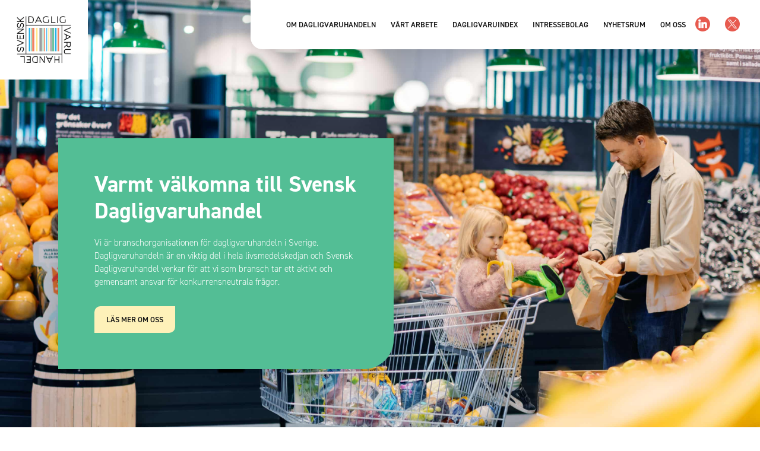

--- FILE ---
content_type: image/svg+xml
request_url: https://www.svenskdagligvaruhandel.se/wp-content/uploads/nyckelhalsma%CC%88rkning.svg
body_size: 38234
content:
<?xml version="1.0" encoding="UTF-8"?>
<svg xmlns="http://www.w3.org/2000/svg" id="nyckelhålsmärkning" width="463.3" height="414.987" viewBox="0 0 463.3 414.987">
  <g id="Layer_13" data-name="Layer 13" transform="translate(0 0)">
    <g id="Group_201" data-name="Group 201" transform="translate(0)">
      <path id="Path_275" data-name="Path 275" d="M500.408,574.08c13.79-4.38,24.05-16.52,29.5-29.91s6.75-28.08,7.61-42.52c2.3-38.55,1.92-77.21,1.55-115.83-.4-40.67-1.26-83.23-20.76-118.93-15.87-29.04-43.05-50.86-73.23-64.43-32.73-14.71-70.3-20.3-104.99-11.09s-65.77,34.36-77.95,68.11c-4.21,11.67-6.17,24.08-10.78,35.59a83.882,83.882,0,0,1-54.06,48.75c-26.41,7.51-56.71,2.02-80.07,16.46-10.19,6.3-17.99,15.91-23.88,26.34-18.54,32.88-16.86,78.55,10.39,104.68,8.11,7.78,19.15,16.35,16.77,27.33-2.9,13.4-23.04,15.56-28.69,28.05-4.32,9.56,1.33,24.38,11.69,26,14.86,2.33,17.87,2.34,30.29,2.33,79.85-.04,252.83-.83,367.05-1.59" transform="translate(-78.633 -184.376)" fill="#fbf1c0"></path>
      <path id="Path_276" data-name="Path 276" d="M499.6,571.66c26.3-8.62,33.04-39.3,34.84-63.47,2.3-30.9,2.39-61.99,2.22-92.96-.15-28.4.41-57.1-2.79-85.37-2.98-26.33-10.2-52.37-25.68-74.21-14.3-20.17-34.34-35.9-56.26-47.08-24.38-12.44-51.8-19.65-79.26-19.18-25,.43-49.48,7.68-70,22.09a104.325,104.325,0,0,0-40.68,56.12c-3.81,13.04-6.47,26.37-13.23,38.32a87.252,87.252,0,0,1-22.87,26.11,84.908,84.908,0,0,1-31.6,15.11c-12.55,3.02-25.52,3.53-38.31,4.8-12.52,1.24-25.35,3.31-36.38,9.73s-19.33,16.92-25.29,28.14c-10.37,19.5-13.68,43.13-8.5,64.65a72.678,72.678,0,0,0,14.03,29.07c6.88,8.41,17.73,14.82,22,25.37a17.345,17.345,0,0,1-.51,14.39c-1.98,3.95-5.51,6.87-9.08,9.32-6.82,4.69-16.88,8.55-19.08,17.42a18.863,18.863,0,0,0,1.96,13.3,14.847,14.847,0,0,0,4.39,5.12c2.14,1.49,4.49,1.81,7.02,2.2a192.966,192.966,0,0,0,29.42,1.86q26.16-.015,52.33-.1,32.295-.09,64.59-.21,36.06-.135,72.11-.31c24.04-.12,49.31-.24,73.96-.37q35.22-.2,70.44-.4,15.675-.09,31.34-.2c3.22-.02,3.22,4.98,0,5q-34.065.225-68.14.42-37.38.21-74.76.4c-24.92.13-49.98.24-74.96.34q-35.055.15-70.12.26-29.46.09-58.91.15c-8.56.01-17.12.07-25.68.01a124.441,124.441,0,0,1-13.91-.78c-3.01-.35-6.02-.79-9.02-1.25a20.319,20.319,0,0,1-7.36-2.16c-8.38-4.83-12.16-16.87-9.15-25.86s12.41-13.47,19.95-18.44c3.42-2.25,7.04-4.97,8.66-8.88,2.1-5.07.1-10.18-2.97-14.35-3.53-4.79-8.24-8.62-12.5-12.73a71.843,71.843,0,0,1-10.49-12.77c-12.33-19.06-15.27-43.09-11.11-65.12,4.4-23.29,17.66-47.98,39.38-59.19,23.58-12.17,51.22-7.5,76.18-14.38a81.5,81.5,0,0,0,52.37-45.64c5.69-13.14,7.42-27.6,12.84-40.84a104.679,104.679,0,0,1,18.5-29.6,121.97,121.97,0,0,1,59.78-36.57c27.26-7.24,56.38-5.47,83.27,2.51,24.89,7.39,48.53,19.99,67.99,37.25a139.072,139.072,0,0,1,41.23,64.69c7.91,26.49,9.12,54.48,9.53,81.94.47,31.4.76,62.84-.07,94.24-.41,15.45-.83,31.01-2.48,46.38-1.46,13.56-4.38,27.31-11.7,39.02-6.13,9.8-15.01,17.86-26.11,21.5-3.06,1-4.38-3.82-1.33-4.82h-.04Z" transform="translate(-78.484 -184.376)" fill="#fbf1c0"></path>
    </g>
  </g>
  <g id="Layer_12" data-name="Layer 12" transform="translate(4.044 45.614)">
    <path id="Path_277" data-name="Path 277" d="M230.443,525.55H104.113s-3.36,4.7,0,8.74h126.33v-8.74Z" transform="translate(204.677 -229.99)" fill="#f9e896" stroke="#f9e896" stroke-miterlimit="10" stroke-width="0.25"></path>
    <path id="Path_278" data-name="Path 278" d="M135.55,497.66v27.89h11.42V497.78l-3.52-6.5H139.3Z" transform="translate(255.22 -229.99)" fill="#f9e896" stroke="#f9e896" stroke-miterlimit="10" stroke-width="0.25"></path>
    <path id="Path_279" data-name="Path 279" d="M153.02,497.66v27.89h11.42V497.78l-3.53-6.5h-4.14Z" transform="translate(220.28 -229.99)" fill="#f9e896" stroke="#f9e896" stroke-miterlimit="10" stroke-width="0.25"></path>
    <path id="Path_280" data-name="Path 280" d="M170.26,497.66v27.89h11.43l-.01-27.77-3.52-6.5h-4.15Z" transform="translate(185.79 -229.99)" fill="#f9e896" stroke="#f9e896" stroke-miterlimit="10" stroke-width="0.25"></path>
    <path id="Path_281" data-name="Path 281" d="M187.51,497.66v27.89h11.43V497.78l-3.53-6.5h-4.14Z" transform="translate(151.29 -229.99)" fill="#f9e896" stroke="#f9e896" stroke-miterlimit="10" stroke-width="0.25"></path>
    <path id="Path_282" data-name="Path 282" d="M204.98,497.66v27.89h11.43V497.78l-3.53-6.5h-4.15Z" transform="translate(116.35 -229.99)" fill="#f9e896" stroke="#f9e896" stroke-miterlimit="10" stroke-width="0.25"></path>
    <path id="Path_283" data-name="Path 283" d="M230.443,394.18H104.113s-3.36,4.7,0,8.74h126.33v-8.74Z" transform="translate(204.677 -229.99)" fill="#f9e896" stroke="#f9e896" stroke-miterlimit="10" stroke-width="0.25"></path>
    <rect id="Rectangle_103" data-name="Rectangle 103" width="17.98" height="22.18" transform="translate(381.02 145.54)" fill="#f9e896" stroke="#f9e896" stroke-miterlimit="10" stroke-width="0.25"></rect>
    <rect id="Rectangle_104" data-name="Rectangle 104" width="17.98" height="22.18" transform="translate(403.93 145.54)" fill="#f9e896" stroke="#f9e896" stroke-miterlimit="10" stroke-width="0.25"></rect>
    <rect id="Rectangle_105" data-name="Rectangle 105" width="17.98" height="22.18" transform="translate(334.46 145.54)" fill="#f9e896" stroke="#f9e896" stroke-miterlimit="10" stroke-width="0.25"></rect>
    <rect id="Rectangle_106" data-name="Rectangle 106" width="17.98" height="22.18" transform="translate(357.36 145.54)" fill="#f9e896" stroke="#f9e896" stroke-miterlimit="10" stroke-width="0.25"></rect>
    <rect id="Rectangle_107" data-name="Rectangle 107" width="17.98" height="22.18" transform="translate(335.3 145.54)" fill="#f9e896" stroke="#f9e896" stroke-miterlimit="10" stroke-width="0.25"></rect>
    <rect id="Rectangle_108" data-name="Rectangle 108" width="17.98" height="22.18" transform="translate(358.2 145.54)" fill="#f9e896" stroke="#f9e896" stroke-miterlimit="10" stroke-width="0.25"></rect>
    <path id="Path_284" data-name="Path 284" d="M230.443,328.83H104.113s-3.36,4.7,0,8.74h126.33v-8.74Z" transform="translate(204.677 -229.99)" fill="#f9e896" stroke="#f9e896" stroke-miterlimit="10" stroke-width="0.25"></path>
    <path id="Path_285" data-name="Path 285" d="M135.89,293.38h6.05v3.36l5.79,5.04v29.23H132.82V301.78l5.8-5.04v-3.36h6.05" transform="translate(257.19 -229.99)" fill="#f9e896" stroke="#f9e896" stroke-miterlimit="10" stroke-width="0.25"></path>
    <path id="Path_286" data-name="Path 286" d="M162.15,293.38h6.05v3.36l5.79,5.04v29.23H159.08V301.78l5.8-5.04v-3.36h6.05" transform="translate(204.67 -229.99)" fill="#f9e896" stroke="#f9e896" stroke-miterlimit="10" stroke-width="0.25"></path>
    <path id="Path_287" data-name="Path 287" d="M188.84,293.38h6.04v3.36l5.8,5.04v29.23H185.77V301.78l5.8-5.04v-3.36h6.04" transform="translate(151.29 -229.99)" fill="#f9e896" stroke="#f9e896" stroke-miterlimit="10" stroke-width="0.25"></path>
    <path id="Path_288" data-name="Path 288" d="M230.443,459.87H104.113s-3.36,4.7,0,8.74h126.33v-8.74Z" transform="translate(204.677 -229.99)" fill="#f9e896" stroke="#f9e896" stroke-miterlimit="10" stroke-width="0.25"></path>
    <g id="Group_202" data-name="Group 202" transform="translate(390.01 211.34)">
      <path id="Path_289" data-name="Path 289" d="M122.62,441.33h17.47c14.22,8.74,0,17.81,0,17.81h-16.3s-14.22-9.07,0-17.81h17.47" transform="translate(-116.15 -441.33)" fill="#f9e896" stroke="#f9e896" stroke-miterlimit="10" stroke-width="0.25"></path>
      <rect id="Rectangle_109" data-name="Rectangle 109" width="0.55" height="3.91" transform="translate(31.04 6.31)" fill="#f9e896" stroke="#f9e896" stroke-miterlimit="10" stroke-width="0.25"></rect>
      <rect id="Rectangle_110" data-name="Rectangle 110" width="0.55" height="3.91" transform="translate(0 6.31)" fill="#f9e896" stroke="#f9e896" stroke-miterlimit="10" stroke-width="0.25"></rect>
    </g>
    <g id="Group_203" data-name="Group 203" transform="translate(355.41 211.34)">
      <path id="Path_290" data-name="Path 290" d="M157.22,441.33h17.47c14.22,8.74,0,17.81,0,17.81h-16.3s-14.22-9.07,0-17.81h17.47" transform="translate(-150.75 -441.33)" fill="#f9e896" stroke="#f9e896" stroke-miterlimit="10" stroke-width="0.25"></path>
      <rect id="Rectangle_111" data-name="Rectangle 111" width="0.55" height="3.91" transform="translate(31.04 6.31)" fill="#f9e896" stroke="#f9e896" stroke-miterlimit="10" stroke-width="0.25"></rect>
      <rect id="Rectangle_112" data-name="Rectangle 112" width="0.55" height="3.91" transform="translate(0 6.31)" fill="#f9e896" stroke="#f9e896" stroke-miterlimit="10" stroke-width="0.25"></rect>
    </g>
    <g id="Group_204" data-name="Group 204" transform="translate(321.27 211.34)">
      <path id="Path_291" data-name="Path 291" d="M191.36,441.33h17.47c14.22,8.74,0,17.81,0,17.81h-16.3s-14.22-9.07,0-17.81H210" transform="translate(-184.89 -441.33)" fill="#f9e896" stroke="#f9e896" stroke-miterlimit="10" stroke-width="0.25"></path>
      <rect id="Rectangle_113" data-name="Rectangle 113" width="0.55" height="3.91" transform="translate(31.03 6.31)" fill="#f9e896" stroke="#f9e896" stroke-miterlimit="10" stroke-width="0.25"></rect>
      <rect id="Rectangle_114" data-name="Rectangle 114" width="0.55" height="3.91" transform="translate(0 6.31)" fill="#f9e896" stroke="#f9e896" stroke-miterlimit="10" stroke-width="0.25"></rect>
    </g>
    <g id="Group_205" data-name="Group 205" transform="translate(390.1)">
      <path id="Path_292" data-name="Path 292" d="M135.1,263.14h12.54V236.37s-.78-3.81-3.58-4.7l.11-1.68h-5.38v1.57" transform="translate(-135.1 -229.99)" fill="#f9e896" stroke="#f9e896" stroke-miterlimit="10" stroke-width="0.25"></path>
      <path id="Path_293" data-name="Path 293" d="M147.64,263.14H135.1V236.37s.78-3.81,3.58-4.7l-.11-1.68h5.38v1.57" transform="translate(-135.1 -229.99)" fill="#f9e896" stroke="#f9e896" stroke-miterlimit="10" stroke-width="0.25"></path>
    </g>
    <g id="Group_206" data-name="Group 206" transform="translate(372.46)">
      <path id="Path_294" data-name="Path 294" d="M152.74,263.14h12.54V236.37s-.78-3.81-3.58-4.7l.11-1.68h-5.38v1.57" transform="translate(-152.74 -229.99)" fill="#f9e896" stroke="#f9e896" stroke-miterlimit="10" stroke-width="0.25"></path>
      <path id="Path_295" data-name="Path 295" d="M165.28,263.14H152.74V236.37s.78-3.81,3.58-4.7l-.11-1.68h5.38v1.57" transform="translate(-152.74 -229.99)" fill="#f9e896" stroke="#f9e896" stroke-miterlimit="10" stroke-width="0.25"></path>
    </g>
    <g id="Group_207" data-name="Group 207" transform="translate(355.1)">
      <path id="Path_296" data-name="Path 296" d="M170.1,263.14h12.54V236.37s-.78-3.81-3.58-4.7l.11-1.68h-5.38v1.57" transform="translate(-170.1 -229.99)" fill="#f9e896" stroke="#f9e896" stroke-miterlimit="10" stroke-width="0.25"></path>
      <path id="Path_297" data-name="Path 297" d="M182.64,263.14H170.1V236.37s.78-3.81,3.58-4.7l-.11-1.68h5.38v1.57" transform="translate(-170.1 -229.99)" fill="#f9e896" stroke="#f9e896" stroke-miterlimit="10" stroke-width="0.25"></path>
    </g>
    <g id="Group_208" data-name="Group 208" transform="translate(337.24)">
      <path id="Path_298" data-name="Path 298" d="M187.96,263.14H200.5V236.37s-.78-3.81-3.58-4.7l.11-1.68h-5.38v1.57" transform="translate(-187.96 -229.99)" fill="#f9e896" stroke="#f9e896" stroke-miterlimit="10" stroke-width="0.25"></path>
      <path id="Path_299" data-name="Path 299" d="M200.5,263.14H187.96V236.37s.78-3.81,3.58-4.7l-.11-1.68h5.38v1.57" transform="translate(-187.96 -229.99)" fill="#f9e896" stroke="#f9e896" stroke-miterlimit="10" stroke-width="0.25"></path>
    </g>
    <path id="Path_300" data-name="Path 300" d="M389.553,394.32H263.223s-3.36,4.7,0,8.74h126.33v-8.74h0Z" transform="translate(-113.543 -229.99)" fill="#f9e896" stroke="#f9e896" stroke-miterlimit="10" stroke-width="0.25"></path>
    <rect id="Rectangle_115" data-name="Rectangle 115" width="17.98" height="22.18" transform="translate(221.91 145.68)" fill="#f9e896" stroke="#f9e896" stroke-miterlimit="10" stroke-width="0.25"></rect>
    <rect id="Rectangle_116" data-name="Rectangle 116" width="17.98" height="22.18" transform="translate(244.81 145.68)" fill="#f9e896" stroke="#f9e896" stroke-miterlimit="10" stroke-width="0.25"></rect>
    <rect id="Rectangle_117" data-name="Rectangle 117" width="17.98" height="22.18" transform="translate(175.35 145.68)" fill="#f9e896" stroke="#f9e896" stroke-miterlimit="10" stroke-width="0.25"></rect>
    <rect id="Rectangle_118" data-name="Rectangle 118" width="17.98" height="22.18" transform="translate(198.25 145.68)" fill="#f9e896" stroke="#f9e896" stroke-miterlimit="10" stroke-width="0.25"></rect>
    <rect id="Rectangle_119" data-name="Rectangle 119" width="17.98" height="22.18" transform="translate(176.19 145.68)" fill="#f9e896" stroke="#f9e896" stroke-miterlimit="10" stroke-width="0.25"></rect>
    <rect id="Rectangle_120" data-name="Rectangle 120" width="17.98" height="22.18" transform="translate(199.09 145.68)" fill="#f9e896" stroke="#f9e896" stroke-miterlimit="10" stroke-width="0.25"></rect>
    <path id="Path_301" data-name="Path 301" d="M388.313,319.54H261.983s-3.36,4.7,0,8.74h126.33Z" transform="translate(-111.063 -229.99)" fill="#f9e896" stroke="#f9e896" stroke-miterlimit="10" stroke-width="0.25"></path>
    <path id="Path_302" data-name="Path 302" d="M293.74,284.09h6.05v3.36l5.8,5.04v29.23H290.68V292.49l5.79-5.04v-3.36h6.05" transform="translate(-58.53 -229.99)" fill="#f9e896" stroke="#f9e896" stroke-miterlimit="10" stroke-width="0.25"></path>
    <path id="Path_303" data-name="Path 303" d="M320,284.09h6.05v3.36l5.8,5.04v29.23H316.94V292.49l5.79-5.04v-3.36h6.05" transform="translate(-111.05 -229.99)" fill="#f9e896" stroke="#f9e896" stroke-miterlimit="10" stroke-width="0.25"></path>
    <path id="Path_304" data-name="Path 304" d="M346.7,284.09h6.05v3.36l5.79,5.04v29.23h-14.9V292.49l5.79-5.04v-3.36h6.05" transform="translate(-164.44 -229.99)" fill="#f9e896" stroke="#f9e896" stroke-miterlimit="10" stroke-width="0.25"></path>
    <path id="Path_305" data-name="Path 305" d="M389.553,460H263.223s-3.36,4.7,0,8.74h126.33V460h0Z" transform="translate(-113.543 -229.99)" fill="#f9e896" stroke="#f9e896" stroke-miterlimit="10" stroke-width="0.25"></path>
    <g id="Group_209" data-name="Group 209" transform="translate(230.9 211.48)">
      <path id="Path_306" data-name="Path 306" d="M281.73,441.47H299.2c14.22,8.74,0,17.81,0,17.81H282.9s-14.22-9.07,0-17.81h17.47" transform="translate(-275.26 -441.47)" fill="#f9e896" stroke="#f9e896" stroke-miterlimit="10" stroke-width="0.25"></path>
      <rect id="Rectangle_121" data-name="Rectangle 121" width="0.55" height="3.91" transform="translate(31.04 6.31)" fill="#f9e896" stroke="#f9e896" stroke-miterlimit="10" stroke-width="0.25"></rect>
      <rect id="Rectangle_122" data-name="Rectangle 122" width="0.55" height="3.91" transform="translate(0 6.31)" fill="#f9e896" stroke="#f9e896" stroke-miterlimit="10" stroke-width="0.25"></rect>
    </g>
    <g id="Group_210" data-name="Group 210" transform="translate(196.3 211.48)">
      <path id="Path_307" data-name="Path 307" d="M316.33,441.47H333.8c14.22,8.74,0,17.81,0,17.81H317.5s-14.22-9.07,0-17.81h17.47" transform="translate(-309.86 -441.47)" fill="#f9e896" stroke="#f9e896" stroke-miterlimit="10" stroke-width="0.25"></path>
      <rect id="Rectangle_123" data-name="Rectangle 123" width="0.55" height="3.91" transform="translate(31.04 6.31)" fill="#f9e896" stroke="#f9e896" stroke-miterlimit="10" stroke-width="0.25"></rect>
      <rect id="Rectangle_124" data-name="Rectangle 124" width="0.55" height="3.91" transform="translate(0 6.31)" fill="#f9e896" stroke="#f9e896" stroke-miterlimit="10" stroke-width="0.25"></rect>
    </g>
    <g id="Group_211" data-name="Group 211" transform="translate(162.15 211.48)">
      <path id="Path_308" data-name="Path 308" d="M350.47,441.47h17.47c14.22,8.74,0,17.81,0,17.81h-16.3s-14.22-9.07,0-17.81h17.47" transform="translate(-343.99 -441.47)" fill="#f9e896" stroke="#f9e896" stroke-miterlimit="10" stroke-width="0.25"></path>
      <rect id="Rectangle_125" data-name="Rectangle 125" width="0.55" height="3.91" transform="translate(31.04 6.31)" fill="#f9e896" stroke="#f9e896" stroke-miterlimit="10" stroke-width="0.25"></rect>
      <rect id="Rectangle_126" data-name="Rectangle 126" width="0.55" height="3.91" transform="translate(0 6.31)" fill="#f9e896" stroke="#f9e896" stroke-miterlimit="10" stroke-width="0.25"></rect>
    </g>
    <g id="Group_212" data-name="Group 212" transform="translate(211.68 262.8)">
      <path id="Path_309" data-name="Path 309" d="M313.52,525.94h12.54V499.17s-.78-3.81-3.58-4.7l.11-1.68h-5.38v1.57" transform="translate(-313.52 -492.79)" fill="#f9e896" stroke="#f9e896" stroke-miterlimit="10" stroke-width="0.25"></path>
      <path id="Path_310" data-name="Path 310" d="M326.06,525.94H313.52V499.17s.78-3.81,3.58-4.7l-.11-1.68h5.38v1.57" transform="translate(-313.52 -492.79)" fill="#f9e896" stroke="#f9e896" stroke-miterlimit="10" stroke-width="0.25"></path>
    </g>
    <g id="Group_213" data-name="Group 213" transform="translate(194.04 262.8)">
      <path id="Path_311" data-name="Path 311" d="M331.16,525.94H343.7V499.17s-.78-3.81-3.58-4.7l.11-1.68h-5.38v1.57" transform="translate(-331.16 -492.79)" fill="#f9e896" stroke="#f9e896" stroke-miterlimit="10" stroke-width="0.25"></path>
      <path id="Path_312" data-name="Path 312" d="M343.7,525.94H331.16V499.17s.78-3.81,3.58-4.7l-.11-1.68h5.38v1.57" transform="translate(-331.16 -492.79)" fill="#f9e896" stroke="#f9e896" stroke-miterlimit="10" stroke-width="0.25"></path>
    </g>
    <g id="Group_214" data-name="Group 214" transform="translate(176.68 262.8)">
      <path id="Path_313" data-name="Path 313" d="M348.52,525.94h12.54V499.17s-.78-3.81-3.58-4.7l.11-1.68h-5.38v1.57" transform="translate(-348.52 -492.79)" fill="#f9e896" stroke="#f9e896" stroke-miterlimit="10" stroke-width="0.25"></path>
      <path id="Path_314" data-name="Path 314" d="M361.06,525.94H348.52V499.17s.78-3.81,3.58-4.7l-.11-1.68h5.38v1.57" transform="translate(-348.52 -492.79)" fill="#f9e896" stroke="#f9e896" stroke-miterlimit="10" stroke-width="0.25"></path>
    </g>
    <g id="Group_215" data-name="Group 215" transform="translate(158.81 262.8)">
      <path id="Path_315" data-name="Path 315" d="M366.39,525.94h12.54V499.17s-.78-3.81-3.58-4.7l.11-1.68h-5.38v1.57" transform="translate(-366.39 -492.79)" fill="#f9e896" stroke="#f9e896" stroke-miterlimit="10" stroke-width="0.25"></path>
      <path id="Path_316" data-name="Path 316" d="M378.92,525.94H366.38V499.17s.78-3.81,3.58-4.7l-.11-1.68h5.38v1.57" transform="translate(-366.37 -492.79)" fill="#f9e896" stroke="#f9e896" stroke-miterlimit="10" stroke-width="0.25"></path>
    </g>
    <path id="Path_317" data-name="Path 317" d="M387.063,525.16H260.733s-3.36,4.7,0,8.74h126.33Z" transform="translate(-108.563 -229.99)" fill="#f9e896" stroke="#f9e896" stroke-miterlimit="10" stroke-width="0.25"></path>
    <path id="Path_318" data-name="Path 318" d="M520.17,525.55H487.24l-52.03.03s-3.38,3.09-13.32,9.04l98.27-.33v-8.74h0Z" transform="translate(-404.32 -229.99)" fill="#f9e896" stroke="#f9e896" stroke-miterlimit="10" stroke-width="0.25"></path>
    <path id="Path_319" data-name="Path 319" d="M454.82,497.66v27.89h11.42V497.78l-3.53-6.5h-4.14Z" transform="translate(-383.32 -229.99)" fill="#f9e896" stroke="#f9e896" stroke-miterlimit="10" stroke-width="0.25"></path>
    <path id="Path_320" data-name="Path 320" d="M472.29,497.66v27.89h11.43V497.78l-3.53-6.5h-4.14Z" transform="translate(-418.27 -229.99)" fill="#f9e896" stroke="#f9e896" stroke-miterlimit="10" stroke-width="0.25"></path>
    <path id="Path_321" data-name="Path 321" d="M489.54,497.66v27.89h11.42V497.78l-3.53-6.5h-4.14Z" transform="translate(-452.76 -229.99)" fill="#f9e896" stroke="#f9e896" stroke-miterlimit="10" stroke-width="0.25"></path>
    <path id="Path_322" data-name="Path 322" d="M537.74,463.31a2.311,2.311,0,0,0-2.31-2.31H419.8c.17.5.37,1.11.71,2.09a31.006,31.006,0,0,0,1.61,4.39c.36.76.53,1.48.93,2.26H535.43a2.311,2.311,0,0,0,2.31-2.31v-4.12h0Z" transform="translate(-419.8 -229.99)" fill="#f9e896" stroke="#f9e896" stroke-miterlimit="10" stroke-width="0.25"></path>
    <path id="Path_323" data-name="Path 323" d="M453.07,425.55h3.74a2.311,2.311,0,0,1,2.31,2.31h0a2.315,2.315,0,0,0,.79,1.74l4.21,3.66a2.315,2.315,0,0,1,.79,1.74v25.87a2.311,2.311,0,0,1-2.31,2.31H452.31a2.311,2.311,0,0,1-2.31-2.31V435a2.315,2.315,0,0,1,.79-1.74L455,429.6a2.315,2.315,0,0,0,.79-1.74h0a2.311,2.311,0,0,1,2.31-2.31h3.74" transform="translate(-377.17 -229.99)" fill="#f9e896" stroke="#f9e896" stroke-miterlimit="10" stroke-width="0.25"></path>
    <path id="Path_324" data-name="Path 324" d="M479.33,425.55h3.74a2.311,2.311,0,0,1,2.31,2.31h0a2.315,2.315,0,0,0,.79,1.74l4.21,3.66a2.315,2.315,0,0,1,.79,1.74v25.87a2.311,2.311,0,0,1-2.31,2.31H478.57a2.311,2.311,0,0,1-2.31-2.31V435a2.315,2.315,0,0,1,.79-1.74l4.21-3.66a2.315,2.315,0,0,0,.79-1.74h0a2.311,2.311,0,0,1,2.31-2.31h3.74" transform="translate(-429.69 -229.99)" fill="#f9e896" stroke="#f9e896" stroke-miterlimit="10" stroke-width="0.25"></path>
    <path id="Path_325" data-name="Path 325" d="M506.03,425.55h3.74a2.311,2.311,0,0,1,2.31,2.31h0a2.315,2.315,0,0,0,.79,1.74l4.21,3.66a2.315,2.315,0,0,1,.79,1.74v25.87a2.311,2.311,0,0,1-2.31,2.31H505.27a2.311,2.311,0,0,1-2.31-2.31V435a2.315,2.315,0,0,1,.79-1.74l4.21-3.66a2.315,2.315,0,0,0,.79-1.74h0a2.311,2.311,0,0,1,2.31-2.31h3.74" transform="translate(-483.09 -229.99)" fill="#f9e896" stroke="#f9e896" stroke-miterlimit="10" stroke-width="0.25"></path>
    <path id="Path_326" data-name="Path 326" d="M535.42,462.97a32.627,32.627,0,0,0,1.65,4.51" transform="translate(-534.75 -229.99)" fill="#f9e896" stroke="#f9e896" stroke-miterlimit="10" stroke-width="0.25"></path>
    <path id="Path_327" data-name="Path 327" d="M536.91,394.48H423.06s-1.59,3.7-3.26,8.74H536.91" transform="translate(-418.97 -229.99)" fill="#f9e896" stroke="#f9e896" stroke-miterlimit="10" stroke-width="0.25"></path>
    <g id="Group_216" data-name="Group 216" transform="translate(72.83 145.95)">
      <path id="Path_328" data-name="Path 328" d="M439.8,375.94h17.47c14.22,8.74,0,17.81,0,17.81h-16.3s-14.22-9.07,0-17.81h17.47" transform="translate(-433.33 -375.94)" fill="#f9e896" stroke="#f9e896" stroke-miterlimit="10" stroke-width="0.25"></path>
      <rect id="Rectangle_127" data-name="Rectangle 127" width="0.55" height="3.91" transform="translate(31.03 6.31)" fill="#f9e896" stroke="#f9e896" stroke-miterlimit="10" stroke-width="0.25"></rect>
      <rect id="Rectangle_128" data-name="Rectangle 128" width="0.55" height="3.91" transform="translate(0 6.31)" fill="#f9e896" stroke="#f9e896" stroke-miterlimit="10" stroke-width="0.25"></rect>
    </g>
    <g id="Group_217" data-name="Group 217" transform="translate(38.23 145.95)">
      <path id="Path_329" data-name="Path 329" d="M474.4,375.94h17.47c14.22,8.74,0,17.81,0,17.81h-16.3s-14.22-9.07,0-17.81h17.47" transform="translate(-467.93 -375.94)" fill="#f9e896" stroke="#f9e896" stroke-miterlimit="10" stroke-width="0.25"></path>
      <rect id="Rectangle_129" data-name="Rectangle 129" width="0.55" height="3.91" transform="translate(31.04 6.31)" fill="#f9e896" stroke="#f9e896" stroke-miterlimit="10" stroke-width="0.25"></rect>
      <rect id="Rectangle_130" data-name="Rectangle 130" width="0.55" height="3.91" transform="translate(0 6.31)" fill="#f9e896" stroke="#f9e896" stroke-miterlimit="10" stroke-width="0.25"></rect>
    </g>
    <g id="Group_219" data-name="Group 219" transform="translate(6.76 145.95)">
      <g id="Group_218" data-name="Group 218" transform="translate(0)">
        <line id="Line_16" data-name="Line 16" x2="14.73" transform="translate(7.7)" fill="none" stroke="#f9e896" stroke-miterlimit="10" stroke-width="0.25"></line>
        <path id="Path_330" data-name="Path 330" d="M511.1,375.94h13.56c14.22,8.74,0,17.81,0,17.81h-16.3a17.5,17.5,0,0,1-4.96-5.1" transform="translate(-503.4 -375.94)" fill="#f9e896" stroke="#f9e896" stroke-miterlimit="10" stroke-width="0.25"></path>
      </g>
      <rect id="Rectangle_131" data-name="Rectangle 131" width="0.55" height="3.91" transform="translate(28.36 6.31)" fill="#f9e896" stroke="#f9e896" stroke-miterlimit="10" stroke-width="0.25"></rect>
    </g>
    <path id="Path_331" data-name="Path 331" d="M523.28,388.65l7.7-12.71Z" transform="translate(-516.52 -229.99)" fill="#f9e896" stroke="#f9e896" stroke-miterlimit="10" stroke-width="0.25"></path>
    <path id="Path_332" data-name="Path 332" d="M530.98,376.08l-7.81,12.66,7.81-12.66" transform="translate(-516.41 -229.99)" fill="#f9e896" stroke="#f9e896" stroke-miterlimit="10" stroke-width="0.25"></path>
  </g>
  <g id="Layer_9" data-name="Layer 9" transform="translate(159.636 362.404)">
    <path id="Path_333" data-name="Path 333" d="M309.31,546.78v13.55s-11.67,1.13-13.93,0l-2.64-11.86,16.56-1.69Z" transform="translate(-219.902 -546.78)" fill="#f5b3a3" stroke="#f5b3a3" stroke-miterlimit="10" stroke-width="1"></path>
    <path id="Path_334" data-name="Path 334" d="M360.822,546.78s-.56,12.42-1.32,12.42-12.99.19-14.12-1.69,0-10.73,0-10.73Z" transform="translate(-323.555 -546.78)" fill="#f5b3a3" stroke="#f5b3a3" stroke-miterlimit="10" stroke-width="1"></path>
    <path id="Path_335" data-name="Path 335" d="M291.136,556.19s-12.99,5.09-18.64,3.02c.75,4.14,11.48,32.75,16.56,32.94s22.78,0,19.95-8.28-16.73-21.13-17.88-27.67h0Z" transform="translate(-199.658 -546.78)" fill="#2284c5" stroke="#2284c5" stroke-miterlimit="10" stroke-width="1"></path>
    <path id="Path_336" data-name="Path 336" d="M382.148,559.21s-11.11.19-15.62-3.95c-3.58,4.89-22.4,23.72-20.14,31.44s20.37,19.59,29.11,5.5c1.19-1.92,6.65-32.98,6.65-32.98h0Z" transform="translate(-346.2 -546.78)" fill="#2284c5" stroke="#2284c5" stroke-miterlimit="10" stroke-width="1"></path>
  </g>
  <g id="Layer_7" data-name="Layer 7" transform="translate(170.496 193.184)">
    <path id="Path_337" data-name="Path 337" d="M359.752,377.56l-66.29,3.39s-10.64,67.2-6.4,164.61c0,0,9.41,8.19,33.32,3.48,1.13-10.92,4.33-85.46,6.4-87.53s16.56,89.79,16.56,89.79,20.71,2.82,27.67-5.27c0,0,3.07-134.59-11.26-168.47h0Z" transform="translate(-286.064 -377.56)" fill="#7ca4d4" stroke="#7ca4d4" stroke-miterlimit="10" stroke-width="1"></path>
  </g>
  <g id="Layer_8" data-name="Layer 8" transform="translate(171.884 211.594)">
    <path id="Path_338" data-name="Path 338" d="M327.352,396.03c-.04,7.48-.01,15.23-.12,22.68-.06,3.77-.15,7.54-.39,11.27-.29,2.81-.11,6.14-1.24,8.64-.01.11-.46-.11-.75-.39l-.78.62a2.778,2.778,0,0,0,.93.97c6.42,2.17,4.36-28.39,4.24-32.5q-.285-5.685-.88-11.35l-1,.05h0Z" transform="translate(-283.822 -395.97)" fill="#2184c5"></path>
    <path id="Path_339" data-name="Path 339" d="M368.9,408.24c-.81,8.54-3.44,18.59-11.42,23.03a26.032,26.032,0,0,1-8.4,2.45v1c12.49,1.75,19.59-10.99,20.56-21.79a34.692,34.692,0,0,0,.26-4.68h-1Z" transform="translate(-349.075 -395.97)" fill="#2184c5"></path>
    <path id="Path_340" data-name="Path 340" d="M320.67,459.8c.43,3.3.73,6.62,1.41,9.88l.99-.14c-.26-3.32-.9-6.59-1.41-9.88l-.99.14Z" transform="translate(-273.84 -395.97)" fill="#2184c5"></path>
    <path id="Path_341" data-name="Path 341" d="M315.27,479.59l1.66,9.66,1.61-.33-2.29-9.53-.98.2Z" transform="translate(-263.91 -395.97)" fill="#2184c5"></path>
    <path id="Path_342" data-name="Path 342" d="M311.91,500.18a46.671,46.671,0,0,0,1.41,8.47l.99-.16c-.12-1.43-.3-2.85-.53-4.27a26.474,26.474,0,0,0-.88-4.21l-.99.16h0Z" transform="translate(-256.32 -395.97)" fill="#2184c5"></path>
    <path id="Path_343" data-name="Path 343" d="M308.81,517.39a43.234,43.234,0,0,0,1.13,8.47l.99-.13a44.3,44.3,0,0,0-1.13-8.47l-.99.13h0Z" transform="translate(-249.84 -395.97)" fill="#2184c5"></path>
    <path id="Path_344" data-name="Path 344" d="M308.809,534.83a88,88,0,0,0,0,9.88h1c.1-1.65.12-3.29.13-4.94s-.01-3.29-.13-4.94Z" transform="translate(-248.709 -395.97)" fill="#2184c5"></path>
    <line id="Line_17" data-name="Line 17" y2="9.03" transform="translate(4.41 47.38)" fill="none" stroke="#2184c5" stroke-miterlimit="10" stroke-width="1"></line>
    <line id="Line_18" data-name="Line 18" y2="9.32" transform="translate(4.41 65.45)" fill="none" stroke="#2184c5" stroke-miterlimit="10" stroke-width="1"></line>
    <line id="Line_19" data-name="Line 19" y2="8.75" transform="translate(4.41 84.37)" fill="none" stroke="#2184c5" stroke-miterlimit="10" stroke-width="1"></line>
    <line id="Line_20" data-name="Line 20" y2="8.47" transform="translate(4.41 104.13)" fill="none" stroke="#2184c5" stroke-miterlimit="10" stroke-width="1"></line>
    <line id="Line_21" data-name="Line 21" y2="7.63" transform="translate(4.41 121.35)" fill="none" stroke="#2184c5" stroke-miterlimit="10" stroke-width="1"></line>
    <line id="Line_22" data-name="Line 22" x1="1.41" y2="8.47" transform="translate(3 137.73)" fill="none" stroke="#2184c5" stroke-miterlimit="10" stroke-width="1"></line>
  </g>
  <g id="Huvud" transform="translate(125.744 27.436)">
    <path id="Path_345" data-name="Path 345" d="M309.139,228.76c-.66,10.73-5.36,12.14-5.36,14.31s1.04,14.49,1.41,16.09,0,18.07,0,18.07c2.45,3.95,9.98,1.51,9.98,1.51v-8.75a28.81,28.81,0,0,0,4.52,2.16c10.73-5.18,12.33-11.11,13.93-14.78s0-26.26,0-26.26-11.01,1.13-15.91-.09-8.56-2.26-8.56-2.26h-.01Z" transform="translate(-222.068 -211.812)" fill="#f5b3a3" stroke="#f5b3a3" stroke-miterlimit="10" stroke-width="1"></path>
    <path id="Path_346" data-name="Path 346" d="M304.979,224.62s-1.22-13.18,15.15-12.8,20.05,18.92,19.01,19.58-24.66,2.26-30.12-2.64c-.42,3.62.47,7.81-5.36,14.31-2.82-2.45-10.26-15.91,1.32-18.45h0Z" transform="translate(-221.958 -211.812)" fill="#2184c5" stroke="#2184c5" stroke-miterlimit="10" stroke-width="1"></path>
    <path id="Path_347" data-name="Path 347" d="M333.451,277.18s-7.29,5.65-13.04-.85c-12.09,4.66-31.15,10.31-35.67,15.11s-12.14,33.88-12.14,33.88-21.74-20.61-22.87-22.87-10.45,6.49-11.01,7.34,21.18,41.79,34.45,40.66a20.8,20.8,0,0,0,17.51-12.42s-3.67,44.33-1.13,48.28,44.61,22.31,70.87-5.93c-3.11-24-4.36-38.12-4.36-38.12s17.06,24,34.57,10.45,25.41-39.25,25.41-39.25l-12.99-6.21-18.64,24.28s-11.01-36.42-18.07-41.22S333.451,277.18,333.451,277.18Z" transform="translate(-238.71 -211.812)" fill="#9dd4b9" stroke="#9dd4b9" stroke-miterlimit="10" stroke-width="1"></path>
  </g>
  <g id="Layer_4" data-name="Layer 4" transform="translate(127.504 99.814)">
    <path id="Path_348" data-name="Path 348" d="M355.91,284.19H301.56l-7.24,3.01h68.84Z" transform="translate(-243.2 -284.19)" fill="#cde6d9" stroke="#cde6d9" stroke-miterlimit="10" stroke-width="1"></path>
    <path id="Path_349" data-name="Path 349" d="M371.25,293.02l-85.74.92-1.45,3.1,89.04-.84Z" transform="translate(-242.88 -284.19)" fill="#cde6d9" stroke="#cde6d9" stroke-miterlimit="10" stroke-width="1"></path>
    <path id="Path_350" data-name="Path 350" d="M375.48,302.76l-95.05,1.02-1.04,3.08,97.31-.92Z" transform="translate(-241.81 -284.19)" fill="#cde6d9" stroke="#cde6d9" stroke-miterlimit="10" stroke-width="1"></path>
    <path id="Path_351" data-name="Path 351" d="M378.41,312.19l-101.72,1.09-.91,3.07,103.86-.98Z" transform="translate(-241.14 -284.19)" fill="#cde6d9" stroke="#cde6d9" stroke-miterlimit="10" stroke-width="1"></path>
    <path id="Path_352" data-name="Path 352" d="M381.37,322.09l-108.2,1.16-.84,2.78,110.1-.75Z" transform="translate(-240.48 -284.19)" fill="#cde6d9" stroke="#cde6d9" stroke-miterlimit="10" stroke-width="1"></path>
    <path id="Path_353" data-name="Path 353" d="M405.61,323.01h-24.5l1.88,3.02h26.08Z" transform="translate(-375.9 -284.19)" fill="#cde6d9" stroke="#cde6d9" stroke-miterlimit="10" stroke-width="1"></path>
    <path id="Path_354" data-name="Path 354" d="M402.71,331.03,246.47,332.7l1.95,2.67,152.37-1.04Z" transform="translate(-234.9 -284.19)" fill="#cde6d9" stroke="#cde6d9" stroke-miterlimit="10" stroke-width="1"></path>
    <path id="Path_355" data-name="Path 355" d="M363.36,340.75l-64.44.69-.23,3.11,65.89-.62Z" transform="translate(-248.99 -284.19)" fill="#cde6d9" stroke="#cde6d9" stroke-miterlimit="10" stroke-width="1"></path>
    <path id="Path_356" data-name="Path 356" d="M252.69,340.75h47.22l-2.53,3.24-41.64.56-1.83-2.28.19,2.08" transform="translate(-138.32 -284.19)" fill="#cde6d9" stroke="#cde6d9" stroke-miterlimit="10" stroke-width="1"></path>
    <path id="Path_357" data-name="Path 357" d="M395.49,341.46l-29.44.32,3.07,3.13,23.8-.23Z" transform="translate(-347.26 -284.19)" fill="#cde6d9" stroke="#cde6d9" stroke-miterlimit="10" stroke-width="1"></path>
    <path id="Path_358" data-name="Path 358" d="M365.23,353.6l-67.69.64.2-3.07,67.15-.72Z" transform="translate(-248.49 -284.19)" fill="#cde6d9" stroke="#cde6d9" stroke-miterlimit="10" stroke-width="1"></path>
    <path id="Path_359" data-name="Path 359" d="M365.4,360.38l-68.84.73-.13,2.72,69.32-.42Z" transform="translate(-247.9 -284.19)" fill="#cde6d9" stroke="#cde6d9" stroke-miterlimit="10" stroke-width="1"></path>
    <path id="Path_360" data-name="Path 360" d="M365.7,369.59l-70.36.75-.02,2.79,70.75-.48Z" transform="translate(-247.11 -284.19)" fill="#cde6d9" stroke="#cde6d9" stroke-miterlimit="10" stroke-width="1"></path>
    <path id="Path_361" data-name="Path 361" d="M365.84,378.54l-71.48.77-.02,2.83,70.7-.67,1.03-1.09Z" transform="translate(-246.13 -284.19)" fill="#cde6d9" stroke="#cde6d9" stroke-miterlimit="10" stroke-width="1"></path>
    <path id="Path_362" data-name="Path 362" d="M362.15,387.86l-58.78.63,1.3.74,1.82.85,2.96,1.21,47.41-.33,2.81-1.45Z" transform="translate(-251.24 -284.19)" fill="#cde6d9" stroke="#cde6d9" stroke-miterlimit="10" stroke-width="1"></path>
    <path id="Path_363" data-name="Path 363" d="M265.43,321.75l-21.2.34-2.34,3.06,22.09-.21Z" transform="translate(-93.04 -284.19)" fill="#cde6d9" stroke="#cde6d9" stroke-miterlimit="10" stroke-width="1"></path>
    <path id="Path_364" data-name="Path 364" d="M291.06,349.92l-30.23.32.84.68,1.53,1.16,1.95,1.28,22.24-.21Z" transform="translate(-137.61 -284.19)" fill="#cde6d9" stroke="#cde6d9" stroke-miterlimit="10" stroke-width="1"></path>
    <path id="Path_365" data-name="Path 365" d="M258.91,313.47l-17.84.11-2.36,3.07,19.1-.18Z" transform="translate(-83.34 -284.19)" fill="#cde6d9" stroke="#cde6d9" stroke-miterlimit="10" stroke-width="1"></path>
    <path id="Path_366" data-name="Path 366" d="M411.09,313.48l-19.83.32,1.6,2.99,21.42-.2Z" transform="translate(-391.26 -284.19)" fill="#cde6d9" stroke="#cde6d9" stroke-miterlimit="10" stroke-width="1"></path>
    <path id="Path_367" data-name="Path 367" d="M411.24,304.77l-7.6.12-3.58,3.12,14.21-.13Z" transform="translate(-400.05 -284.19)" fill="#cde6d9" stroke="#cde6d9" stroke-miterlimit="10" stroke-width="1"></path>
  </g>
  <g id="Layer_3" data-name="Layer 3" transform="translate(286.036 87.184)">
    <path id="Path_368" data-name="Path 368" d="M241.68,315.06l13.34-33.95-22.11-9.55-13.37,34.07" transform="translate(-218.812 -271.56)" fill="#54bd96" stroke="#54bd96" stroke-miterlimit="10" stroke-width="1"></path>
    <ellipse id="Ellipse_1341" data-name="Ellipse 1341" cx="12.05" cy="1.79" rx="12.05" ry="1.79" transform="matrix(-0.918, -0.397, 0.397, -0.918, 22.123, 45.249)" fill="#54bd96" stroke="#54bd96" stroke-miterlimit="10" stroke-width="1"></ellipse>
    <line id="Line_23" data-name="Line 23" x2="22.12" y2="9.55" transform="translate(0.728 34.07)" fill="none" stroke="#54bd96" stroke-miterlimit="10" stroke-width="1"></line>
    <g id="Group_220" data-name="Group 220" transform="translate(16.208 8.97)">
      <ellipse id="Ellipse_1342" data-name="Ellipse 1342" cx="5.14" cy="5.14" rx="5.14" ry="5.14" transform="translate(0)" fill="#078945" stroke="#088945" stroke-miterlimit="10" stroke-width="1"></ellipse>
      <path id="Path_369" data-name="Path 369" d="M232.52,283.75a1.384,1.384,0,1,0,1.82-.72A1.391,1.391,0,0,0,232.52,283.75Z" transform="translate(-228.04 -280.53)" fill="#fff" stroke="#fff" stroke-miterlimit="10" stroke-width="1"></path>
      <path id="Path_370" data-name="Path 370" d="M238.34,289.91l-.43-3.76-1.74-.75-3.03,2.26Z" transform="translate(-231.94 -280.53)" fill="#fff" stroke="#fff" stroke-miterlimit="10" stroke-width="0.25"></path>
    </g>
  </g>
  <g id="Layer_5" data-name="Layer 5" transform="translate(299.8 85.118)">
    <ellipse id="Ellipse_1343" data-name="Ellipse 1343" cx="12.05" cy="1.79" rx="12.05" ry="1.79" transform="matrix(-0.918, -0.397, 0.397, -0.918, 22.123, 12.846)" fill="#d7e6f1" stroke="#d7e6f1" stroke-miterlimit="10" stroke-width="1"></ellipse>
  </g>
  <g id="Layer_6" data-name="Layer 6" transform="translate(108.119 84.575)">
    <path id="Path_371" data-name="Path 371" d="M237.268,313.47s11.86-2.16,7.53-15.34c0,0-10.35-7.38-16.94-5.1s-2.26,12.82,9.41,20.45h0Z" transform="translate(-36.853 -268.951)" fill="#f5b3a3" stroke="#f5b3a3" stroke-miterlimit="10" stroke-width="1"></path>
    <path id="Path_372" data-name="Path 372" d="M247.058,291.02c1.2-1.04,3.39-1.2,4.14-.19.83,1.13-.09,3.75-1.88,4.14a2.774,2.774,0,0,1-3.2-2.07A2.423,2.423,0,0,1,247.058,291.02Z" transform="translate(-63.953 -268.951)" fill="#f5b3a3" stroke="#f5b3a3" stroke-miterlimit="10" stroke-width="1"></path>
    <path id="Path_373" data-name="Path 373" d="M410.41,314.47l-13.34-33.95,22.12-9.55,13.36,34.07" transform="translate(-395.955 -268.951)" fill="#e85a50" stroke="#e85a50" stroke-miterlimit="10" stroke-width="1"></path>
    <ellipse id="Ellipse_1344" data-name="Ellipse 1344" cx="1.79" cy="12.05" rx="1.79" ry="12.05" transform="matrix(-0.397, -0.918, 0.918, -0.397, 15.166, 47.32)" fill="#e85a50" stroke="#e85a50" stroke-miterlimit="10" stroke-width="1"></ellipse>
    <ellipse id="Ellipse_1345" data-name="Ellipse 1345" cx="1.79" cy="12.05" rx="1.79" ry="12.05" transform="matrix(-0.397, -0.918, 0.918, -0.397, 1.42, 12.846)" fill="#d7e6f1" stroke="#d7e6f1" stroke-miterlimit="10" stroke-width="1"></ellipse>
    <path id="Path_374" data-name="Path 374" d="M414.812,312.88s-11.86-2.16-7.53-15.34c0,0,10.35-7.38,16.94-5.1s2.26,12.82-9.41,20.45h0Z" transform="translate(-399.977 -268.951)" fill="#f5b3a3" stroke="#f5b3a3" stroke-miterlimit="10" stroke-width="1"></path>
    <path id="Path_375" data-name="Path 375" d="M405.032,290.43c-1.2-1.04-3.39-1.2-4.14-.19-.83,1.13.09,3.75,1.88,4.14a2.774,2.774,0,0,0,3.2-2.07A2.423,2.423,0,0,0,405.032,290.43Z" transform="translate(-372.896 -268.951)" fill="#f5b3a3" stroke="#f5b3a3" stroke-miterlimit="10" stroke-width="1"></path>
  </g>
</svg>
